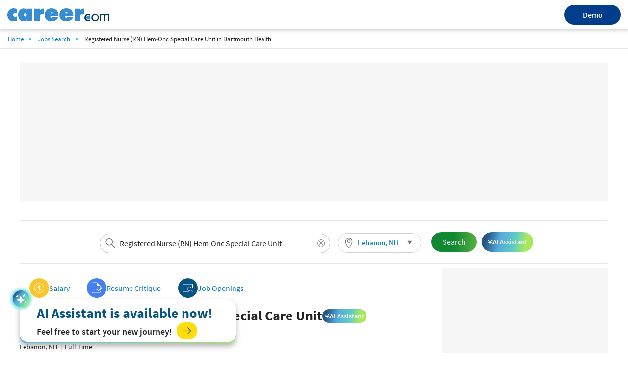

--- FILE ---
content_type: text/html; charset=utf-8
request_url: https://www.career.com/job/dartmouth-health/registered-nurse-rn-hem-onc-special-care-unit/j202306070542131085729
body_size: 25754
content:

<!DOCTYPE html>
<html lang="en">
<head>
    <meta charset="utf-8">
    <meta name="viewport" content="width=device-width,initial-scale=1">
    <title>Registered Nurse (RN) Hem-Onc Special Care Unit Job Opening in Lebanon, NH at Dartmouth Health | Career.com</title>
    <meta name="description" content="Apply for the Job in Registered Nurse (RN) Hem-Onc Special Care Unit at Lebanon, NH. View the job description, responsibilities and qualifications for this position. Research salary, company info, career paths, and top skills for Registered Nurse (RN) Hem-Onc Special Care Unit">
    <meta name="author" content="Site built by: Career.com">
    <meta property="og:locale" content="en_US">
    <meta property="og:type" content="website">
    <meta property="og:title" content="Registered Nurse (RN) Hem-Onc Special Care Unit Job Opening in Lebanon, NH at Dartmouth Health | Career.com">
    <meta property="og:description" content="Apply for the Job in Registered Nurse (RN) Hem-Onc Special Care Unit at Lebanon, NH. View the job description, responsibilities and qualifications for this position. Research salary, company info, career paths, and top skills for Registered Nurse (RN) Hem-Onc Special Care Unit">
    <meta property="og:site_name" content="Career.com">
    <meta name="twitter:card" content="summary_large_image">
    <meta name="twitter:description" content="Apply for the Job in Registered Nurse (RN) Hem-Onc Special Care Unit at Lebanon, NH. View the job description, responsibilities and qualifications for this position. Research salary, company info, career paths, and top skills for Registered Nurse (RN) Hem-Onc Special Care Unit">
    <meta name="twitter:title" content="Registered Nurse (RN) Hem-Onc Special Care Unit Job Opening in Lebanon, NH at Dartmouth Health | Career.com">
    <meta name="twitter:site" content="@career">
    <meta name="twitter:image" content="https://www.salary.com/wp-content/uploads/2018/02/homepage-cover.png">
    <meta name="twitter:creator" content="@career">
    <meta property="og:url" content="https://www.career.com/job/dartmouth-health/registered-nurse-rn-hem-onc-special-care-unit/j202306070542131085729">
    <link href="https://www.career.com/job/dartmouth-health/registered-nurse-rn-hem-onc-special-care-unit/j202306070542131085729" rel="canonical" />
    <link rel="preload" href="/job/Styles/Salary/fonts/SourceSansPro-Bold-subset.woff2" as="font" type="font/woff2" crossorigin>
    <link rel="preload" href="/job/Styles/Salary/fonts/SourceSansPro-Regular-subset.woff2" as="font" type="font/woff2" crossorigin>
    <link rel="preload" href="/job/Styles/Salary/fonts/SourceSansPro-Semibold-subset.woff2" as="font" type="font/woff2" crossorigin>
    <link rel="preload" href="/job/Styles/Salary/fonts/SourceSansPro-Light-subset.woff2" as="font" type="font/woff2" crossorigin>
    <link rel="apple-touch-icon" sizes="180x180" href="/Images/apple-touch-icon.png">
    <link rel="icon" type="image/png" href="/Images/favicon-32x32.png" sizes="32x32">
    <link rel="icon" type="image/png" href="/Images/favicon-16x16.png" sizes="16x16">
    
<link href="/job/Styles/ElementStyles/CSS/Seos_Jbd_JobPosting.min.css?RelNum=1.0.0.18" rel="stylesheet"/>

    
    <script type="text/javascript">var settings = { baseUrl: '/job/', destinationHost: 'https://www.career.com',SalaryComHost:'https://www.salary.com',reCaptchaSiteKey:'6LdoxYAcAAAAAByghG35UKndN3-0p0P9GyfRs7PU',cookieDomain:'career.com'};</script>
    <script src="/job/Styles/Salary/js/sal_cookieconsent.min.js?RelNum=1.0.0.18"></script>
        <script async src="https://pagead2.googlesyndication.com/pagead/js/adsbygoogle.js?client=ca-pub-1437605411581843" crossorigin="anonymous"></script>
        <script type="text/javascript">
            (function (c, l, a, r, i, t, y) {
                c[a] = c[a] || function () { (c[a].q = c[a].q || []).push(arguments) };
                t = l.createElement(r); t.async = 1; t.src = "https://www.clarity.ms/tag/" + i;
                y = l.getElementsByTagName(r)[0]; y.parentNode.insertBefore(t, y);
            })(window, document, "clarity", "script", "sgqhd0qrw6");
        </script>
        <script async src="https://www.googletagmanager.com/gtag/js?id=G-73B399SZFN"></script>
        <script>window.dataLayer = window.dataLayer || []; function gtag() { dataLayer.push(arguments); } gtag('js', new Date()); gtag('config', 'G-73B399SZFN');</script>

</head>
<body>
    <div id="cookie-banner" style="display:none;" data-id="Cookie Banner"> </div>
    <script>
        initCookieBanner("cookie-banner");
    </script>

    

<div class="sa-layout-header-container">
    <header class="sa-layout-header">
        <a class="career-logo" href="https://www.career.com">
            <img src="https://www.career.com/Images/career_logo.svg" width="208" alt="Career.com">
        </a>
        <a class="demo-btn" href="https://www.salary.com/swz-request-demo/action?s=cd_careerseo_header">Demo</a>
    </header>
</div>
<style>
    a.demo-btn {
        width: 114.62px;
        height: 40px;
        line-height: 40px;
        background: #003e8b;
        border-radius: 100px;
        color: #fff;
        border: 0;
        font-weight: 600;
        text-align: center;
    }

        a.demo-btn:active {
            color: white;
        }

    .sa-layout-header-container {
        background: #ffffff;
        box-shadow: 0px 3px 6px rgba(0, 0, 0, 0.16);
    }

    .sa-layout-header {
        align-items: center;
        justify-content: space-between;
        display: flex;
        width: 100%;
        max-width: 1800px;
        margin: 0 auto;
        padding: 10px 15px;
    }

    @media screen and (max-width: 767px) {
        .sa-layout-header {
            justify-content: center;
            position: relative;
        }

        a.demo-btn {
            position: absolute;
            right: 81%;
            width: 66px;
            height: 31px;
            line-height: 31px;
            font-size: 12px;
        }
    }


</style>    <input type="hidden" id="hd_showpopup_pluginform" name="hd_showpopup_pluginform" value="0" />







    <nav class="navbar sa-navbar-secondary" id="bread_scrumb">
        <ul class="sa-list list-inline">
            <li><a href="https://www.career.com" class="sa-navbar-secondary-link active">Home</a></li>
            <li><a href="/job/searchresults" class="sa-navbar-secondary-link active">Jobs Search</a></li>
            <li>Registered Nurse (RN) Hem-Onc Special Care Unit in Dartmouth Health</li>
        </ul>
    </nav>

<!-- Organization-->


    <script type="application/ld+json">
        {
        "@context": "http://schema.org",
        "@type": "Organization",
        "name": "Salary.com",
        "logo": "https://www.career.com/Images/favicon-32x32.png",
        "url": "https://www.salary.com",
        "sameAs": [
        "https://www.facebook.com/mysalary",
        "https://twitter.com/companalystSLRY",
        "https://twitter.com/Salary",
        "https://www.linkedin.com/company/salarydotcom/"
        ],
        "contactPoint": {
        "@type": "ContactPoint",
        "telephone": "+1-617-631-8000",
        "contactType": "Customer Service",
        "email": "support@salary.com",
        "contactOption": "",
        "areaServed": "Canada,United States",
        "availableLanguage": "English"
        },
        "address": {
        "@type": "PostalAddress",
        "addressCountry": "United States",
        "addressLocality": "Waltham",
        "addressRegion": "MA ",
        "postalCode": "02451",
        "streetAddress": "610 Lincoln St. North Suite # 200"
        }}
    </script>





    <input type="hidden" id="hdjobpostingtitle" name="hdjobpostingtitle" value="Registered Nurse (RN) Hem-Onc Special Care Unit" />
    <input type="hidden" id="hdjobpostingid" name="hdjobpostingid" value="j202306070542131085729" />
    <input type="hidden" id="hdjoblocationcity" name="hdjoblocationcity" value="Lebanon" />
    <input type="hidden" id="hdjoblocationstate" name="hdjoblocationstate" value="NH" />
    <input type="hidden" id="hdjoblocationzip" name="hdjoblocationzip" value="03756" />
    <input type="hidden" id="hdjoblocationcountry" name="hdjoblocationcountry" value="US" />
    <input type="hidden" id="hdclientipaddress" name="hdclientipaddress" value="3.17.147.172" />
    <input type="hidden" id="hduserresumefilename" name="hduserresumefilename" value="" />
    <input type="hidden" id="hdserverresumefilename" name="hdserverresumefilename" value="" />
    <script type="application/ld+json">
        {
        "@context": "http://schema.org",
        "@type": "JobPosting",
        "title": "Registered Nurse (RN) Hem-Onc Special Care Unit",
        "url": "https://www.career.com/job/dartmouth-health/registered-nurse-rn-hem-onc-special-care-unit/j202306070542131085729",
        "datePosted": "2024-05-23",
            "employmentType":"FULL_TIME",
        


            "validThrough": "2024-06-01",
                                "hiringOrganization": {
        "@type": "Organization",

        "name": "Dartmouth Health"
        },
        "jobLocation": {
        "@type": "Place",
        "address": {
        "@type": "PostalAddress",
        "addressLocality": "Lebanon",
        "addressRegion": "NH",
            "postalCode": "03756",
        "addressCountry": "US"
        }
        },



            
                "estimatedSalary": {
                "@type": "MonetaryAmount",
                "value": {
                    "@type": "QuantitativeValue",
                "minValue": 76167,
                "maxValue": 92727,
                "unitText": "YEAR"
                },
                "currency": "USD"
                },
            


        "description": "<strong>Overview<br><br></strong><ul><li>This is a Full-time 36 hours a week Day/Night rotating position.<br><br></li></ul><strong> Hem-Onc Special Care Unit <br><br></strong>The Registered Nurse is responsible for utilizing the nursing process to provide evidence-based care and to continuously monitor and evaluate practice to ensure safe passage of patients that is in the best interest of populations served.<br><br>The Hem-Onc Special Care Unit (HSCU) is a 9 bed unit within the Hematology-Oncology Inpatient Unit (1W) where Stem Cell Transplant and CAR T-cell therapy patient are cared for. Nurses on this unit are highly specialized and will also have the opportunity to help out on 1W when needed.<br><br>Level 1 Wing D (L1WD) Hematology Special Care Unit (HSCU) is a 9 bed unit within the 23 bed L1DW Hem/Onc where Stem Cell Transplant and CAR-T-Cell Therapy patients are cared for. Nurses interested in learning and growing in this space may have the opportunity to receive their Stem Cell Transplant and REMs certification training to work on this unit. These highly specialized staff will also have the opportunity to help out on L1WD Hem/Onc Inpatient when needed. L1WD is part of the Dartmouth Cancer Center at D-H, one of only 53 designated Comprehensive Cancer Centers in the USA. Whilst some might consider Oncology to be a sad place to work, most staff find it incredibly rewarding and stay for many years within the specialty.<br><br><strong>Responsibilities<br><br></strong><ul><li> Utilizes the nursing process to assess, diagnose, identify outcomes, plan, implement and evaluate an individualized plan of care. </li><li> Utilizes critical thinking and the nursing process to anticipate and recognize changes in patient status, taking action to modify the plan of care or to elevate to the care team as necessary. </li><li> Practices in accordance with the ANA Code of Ethics to advocate for patients, uphold their autonomy in decision-making, ensure informed consent and assist patients in families in expressing self-determination. </li><li> Actively seeks feedback and acts to improve performance. </li><li> Engages in the governance of practice. </li><li> Manages interpersonal relationships for self and with others. </li><li> Mentors colleagues for the advancement of nursing practice and the profession. </li><li> Assumes authority and accountability for the nursing care of patients while appropriately delegating elements of care to others members of the care delivery team in accordance with laws, regulations and policies and procedures. </li><li> Prioritizes and organizes time to optimize patient outcomes. </li><li> Actively seeks out the most current evidence and standards and applies and translates to daily practice. </li><li> Role models a culture of inquiry, developing new knowledge by contributing to research, quality improvement, and evidence-based practice at the local level. </li><li> Transferor </li><li> Communicates effectively in a variety of formats in all areas of practice. </li><li> Actively partners with others to effect change that produces positive outcomes through the exchange of knowledge. </li><li> Precepts the student nurse, nurse extern, nurse resident, experienced clinical nurse and other members of the healthcare team. </li><li> Performs other duties as required or assigned. <br><br></li></ul><strong>Qualifications<br><br></strong><ul><li> Graduate from an accredited Nursing Program required. </li><li> Bachelor of Science Degree in Nursing (BSN) with 1 year of experience. </li><li> Associate Degree (ADN) prepared nurses with 2 years\u0027 experience. <br><br></li></ul><strong>Required Licensure/Certifications<br><br></strong><ul><li> Licensed Registered Nurse in New Hampshire required. - Basic Life Support (BLS) Certificate required upon hire and as applicable, higher level per unit certification requirements as stated on the grid attached to the AHA and Life Support Policy.</li></ul>"
        }

    </script>



<div class="sa-layout-container padding-top0">

    

		<ins class="adsbygoogle ads-content d"
			 style="display:block; text-align:center;"
			 data-ad-client="ca-pub-1437605411581843"
			 data-ad-slot="4851103788" data-ad-format="fluid" data-ad-layout="in-article" ></ins>
		<script>(adsbygoogle = window.adsbygoogle || []).push({});</script>

    



    <div class="sa-layout sa-layout-jobposting" id="sal-navbar-search">
            <div class="sa-layout-section sal-headerjoblocation">
                

    <div class="sa-seohed-hed flex-sa-seohed-hed">
        <form id="form_globalheadersearch" name="form_globalheadersearch" method="get" class="navbar-form margin10 padding0" target="_self" style="width:40%;">
            <div class="form-group sa-searchinput" style="width: 100%">
                <input type="search" class="globalheader-job-typeahead-hint" style="padding:0 40px;" readonly="">
                <input id="txt_typeahead_globalsearchjob" type="search" class="globalheader-job-typeahead-input tt-input" style="padding:0 34px 0 40px" placeholder="Enter Company/Job title keyword" autocomplete="off" value="Registered Nurse (RN) Hem-Onc Special Care Unit">
                <span class="icon-search text-size24"></span>
                <img class="globalheader-job-typeahead-spinner" src="/job/Images/spinner-typeahead.gif" style="margin-top:-.35em;">
                <span class="icon-remove  cursor-pointer text-size16" onclick="emptyTypeaheadInputText(this)"></span>
                <div class="globalheader-job-typeahead-menu"></div>
            </div>
        </form>
        <div class="sal-btn-location" style="">
            <div class="sa-seomenu">
                <a class="sa-seomenu-btn collapsed sal-seomenu-a sa-btn-outline padding-top5 padding-right10 padding-bottom5 padding-left10" id="global-sa-seomenu-btn" role="button" data-toggle="collapse" href="#seo-menu-change-location-head" aria-expanded="true" aria-controls="seo-menu-change-location" style="height:40px;border-radius:20px;border: 1px solid #d1d1d1;">
                    <span style="width:100%;display:flex;align-items:center;">
                        
                        <span class="margin-right5" style="width:20px;height:20px;background:url(/job/Images/sal-location.svg) no-repeat 2px center;background-size:20px 20px;"></span>
                        <span class="text-size15 sal-seomenu-a-location padding-right10" id="global-sal-seomenu-a-location" style="vertical-align:middle;" data-loc="Lebanon, NH">Lebanon, NH</span>
                    </span>
                    <span class="icon-triangle-down sa-seomenu-arrow sal-seomenu-a-arrow"></span>
                    
                </a>
                <div class="sa-seomenu-collapse collapse margin-top5 border-none" id="seo-menu-change-location-head" aria-expanded="true" style="background-color:transparent;box-shadow:none;width:280px;">
                    <div class="sal-location-arrow"></div>
                    <nav class="navbar margin-bottom0 margin-top10" style="background-color:white;box-shadow:0px 0px 5px #cccccc">
                        <form class="navbar-form" id="form_globalheader_changelocation" style="margin-right:0px;">
                            <div class="form-group sa-searchinput">
                                <input type="search" class="globalheader-changelocation-typeahead-hint" tabindex="-2" readonly="">
                                <input type="search" id="txt_typeahead_globalsearchlocation" class="globalheader-changelocation-typeahead-input tt-input" placeholder="Search Location" autocomplete="off">
                                <span class="icon-search"></span>
                                <img class="globalheader-changelocation-typeahead-spinner" src="/job/Images/spinner-typeahead.gif">
                                <span class="icon-remove collapse cursor-pointer" onclick="emptyTypeaheadInputText(this)"></span>
                                <div class="globalheader-changelocation-typeahead-menu"></div>
                            </div>
                            <div id="sal-citys-list" class="padding-top10" style="margin-left:5%;margin-right:5%;">
                                <span class="text-size15 padding-top10">Popular Locations</span>
                                <ul class="padding-left0 list-style-none">
                                        <li class="padding-top5 font-semibold padding-bottom5 padding-right5">
                                            <span class="color-link cursor-pointer" onclick="setGlobalLocation('Washington, DC')">Washington, DC</span>
                                        </li>
                                        <li class="padding-top5 font-semibold padding-bottom5 padding-right5">
                                            <span class="color-link cursor-pointer" onclick="setGlobalLocation('Chicago, IL')">Chicago, IL</span>
                                        </li>
                                        <li class="padding-top5 font-semibold padding-bottom5 padding-right5">
                                            <span class="color-link cursor-pointer" onclick="setGlobalLocation('New York, NY')">New York, NY</span>
                                        </li>
                                        <li class="padding-top5 font-semibold padding-bottom5 padding-right5">
                                            <span class="color-link cursor-pointer" onclick="setGlobalLocation('San Francisco, CA')">San Francisco, CA</span>
                                        </li>
                                        <li class="padding-top5 font-semibold padding-bottom5 padding-right5">
                                            <span class="color-link cursor-pointer" onclick="setGlobalLocation('Dallas, TX')">Dallas, TX</span>
                                        </li>
                                </ul>
                            </div>
                        </form>
                    </nav>
                </div>
            </div>
        </div>
        <button id="globalheader-search-btn" class="btn btn-cta btn-lg sa-btn-personalize margin10" onclick="searchJob()" style="align-self:center; padding-right:23px;">Search</button>
        <button class="ai-assistant-btn"><span class="icon-sparkle-white"></span> <span>AI Assistant</span></button>

    </div>

            </div>
    </div>


    <div class="sa-layout sa-layout-jobposting" id="sal-job-posting-content">
        <div class="sa-layout-2a-a">
            
	<input type="hidden" id="hdUrl" name="hdUrl" value="http://www.career.com/job/dartmouth-health/registered-nurse-rn-hem-onc-special-care-unit/j202306070542131085729" />
	<input type="hidden" id="hdIsMobile" value="0" />
	<input type="hidden" id="hd_statecode" name="hd_statecode" value="NH" />
	<input type="hidden" id="hd_cityname" name="hd_cityname" value="Lebanon" />
	<input type="hidden" id="hd_location" name="hd_location" value="Lebanon, NH" />
	<input type="hidden" id="hd_caleadsource" value="cd_salaryseo_jobs_click_pricinginquiry" />
	<input type="hidden" id="hd_iqleadsource" value="cd_salaryseo_jobs_click_iq_inquiry" />
	<input type="hidden" id="hd_jobtitle" name="hd_jobtitle" value="Registered Nurse (RN) Hem-Onc Special Care Unit" />
		<span class="sal-xxl-prev cursor-pointer" id="sal-xxl-prev" style="visibility:hidden" onclick="location.href='https://www.career.com/job/northshore-home-health-care/registered-nurse-progressive-care-unit/j202511282201068637487'"></span>
		<span class="sal-xxl-next cursor-pointer" id="sal-xxl-next" style="visibility:hidden" onclick="location.href='https://www.career.com/job/lakes-region-visiting-nurse-association/home-care-registered-nurse-part-time/j202406292348558201715'"></span>
		<div class="sa-layout-section border-none padding-left0 padding-bottom0 padding-top0 sal-nav-div">
			

	<div class="sal-tab-div">
		<a class="sal-tab-item column-gap-5" href="https://www.salary.com/research/salary/benchmark/staff-nurse-rnii-salary">
			<span class="sal-tab-item-icon salary"></span>
			<span class="margin-right5">Salary</span>
		</a>


		
			
			<a class="sal-tab-item column-gap-5" href="https://www.topresume.com/resume-review?pt=Bhzaf2Q6WGXl5&utm_medium=referral&utm_source=Salary.com" rel="nofollow" target="_blank">
				<span class="sal-tab-item-icon checker"></span>
				<span class="margin-right5">Resume Critique</span>
			</a>

		


		<a class="sal-tab-item column-gap-5" href="https://www.career.com/job/searchresults?jobtitle=Registered+Nurse+(RN)+Hem-Onc+Special+Care+Unit&amp;location=Lebanon%2c+NH">
			<span class="sal-tab-item-icon jobopening"></span>
			<span class="margin-right5">Job Openings</span>
		</a>

	</div>

		</div>
		<input type="hidden" id="hd_exp" value="1" />
		<div class="sa-layout sa-layout-jobposting" id="sal-card-header">
			
    <div class="sa-layout-section-hed col-lg-12">
        <div class="sal-title-container">
            <h1 id="sal-job-posting-title">Registered Nurse (RN) Hem-Onc Special Care Unit</h1>
            <button class="ai-assistant-btn-slim"><span class="icon-sparkle-white"></span> <span>AI Assistant</span></button>
        </div>
        <div class="sal-flex-div flex-wrap">
            <div class="sal-job-profile-item">
                <div class="company-wrapper">
                    <a href="/job/searchresults?jobtitle=Dartmouth+Health&amp;location=Lebanon%2c+NH" id="sal-company-name">Dartmouth Health</a>
                        <span class="vl"></span>
                    <div class="company-job-salary-view">
                        <button class="btn btn-viewcompanyjob" id="btn-view-company-jobs">
                            <span>Job Openings at Dartmouth Health</span><span class="icon-arrow-right text-size15 margin-left5 margin-right0"></span>
                        </button>

                        <button data-query="jobtitle=Registered%20Nurse%20%28RN%29%20Hem-Onc%20Special%20Care%20Unit&location=Lebanon, NH" class="sal-btn-view-similar-jobs btn"><span>Similar Jobs</span><span class="icon-arrow-right text-size15 margin-left5 margin-right0"></span></button>
                    </div>
                </div>
                <div>
                    <span id="sal-hired-organization-address">Lebanon, NH</span>
                    <span class="vl"></span><span class="margin-left5" id="sal-job-type">Full Time</span>
                </div>
                <div class="margin-bottom5">
                    <span class="margin-right20">POSTED ON <span id="sal-post-date">5/23/2024</span></span>
                    <span>CLOSED ON <span id="sal-closed-date">6/1/2024</span></span>
                </div>

            </div>

        </div>
    </div>

		</div>
	<div id="sal-description" class="row clear-both">



    <input id="sal-description-desktop-height" name="sal-description-desktop-height" type="hidden" value="1" />
    <article id="sal-job-posting" class="description row">

        <div class="col-sm-12">
			<h2 class="margin-top10">
				What are the responsibilities and job description for the <strong>Registered Nurse (RN) Hem-Onc Special Care Unit</strong> position at <b>Dartmouth Health</b>?
			</h2>
            <div class="sal-flex-div">
                <div style="display:grid">
                    <div id="sal-job-description" style="line-height:1.5;max-height:300px;overflow:hidden;position:relative">

                        <strong>Overview<br><br></strong><ul><li>This is a Full-time 36 hours a week Day/Night rotating position.<br><br></li></ul><strong> Hem-Onc Special Care Unit <br><br></strong>The Registered Nurse is responsible for utilizing the nursing process to provide evidence-based care and to continuously monitor and evaluate practice to ensure safe passage of patients that is in the best interest of populations served.<br><br>The Hem-Onc Special Care Unit (HSCU) is a 9 bed unit within the Hematology-Oncology Inpatient Unit (1W) where Stem Cell Transplant and CAR T-cell therapy patient are cared for. Nurses on this unit are highly specialized and will also have the opportunity to help out on 1W when needed.<br><br>Level 1 Wing D (L1WD) Hematology Special Care Unit (HSCU) is a 9 bed unit within the 23 bed L1DW Hem/Onc where Stem Cell Transplant and CAR-T-Cell Therapy patients are cared for. Nurses interested in learning and growing in this space may have the opportunity to receive their Stem Cell Transplant and REMs certification training to work on this unit. These highly specialized staff will also have the opportunity to help out on L1WD Hem/Onc Inpatient when needed. L1WD is part of the Dartmouth Cancer Center at D-H, one of only 53 designated Comprehensive Cancer Centers in the USA. Whilst some might consider Oncology to be a sad place to work, most staff find it incredibly rewarding and stay for many years within the specialty.<br><br><strong>Responsibilities<br><br></strong><ul><li> Utilizes the nursing process to assess, diagnose, identify outcomes, plan, implement and evaluate an individualized plan of care. </li><li> Utilizes critical thinking and the nursing process to anticipate and recognize changes in patient status, taking action to modify the plan of care or to elevate to the care team as necessary. </li><li> Practices in accordance with the ANA Code of Ethics to advocate for patients, uphold their autonomy in decision-making, ensure informed consent and assist patients in families in expressing self-determination. </li><li> Actively seeks feedback and acts to improve performance. </li><li> Engages in the governance of practice. </li><li> Manages interpersonal relationships for self and with others. </li><li> Mentors colleagues for the advancement of nursing practice and the profession. </li><li> Assumes authority and accountability for the nursing care of patients while appropriately delegating elements of care to others members of the care delivery team in accordance with laws, regulations and policies and procedures. </li><li> Prioritizes and organizes time to optimize patient outcomes. </li><li> Actively seeks out the most current evidence and standards and applies and translates to daily practice. </li><li> Role models a culture of inquiry, developing new knowledge by contributing to research, quality improvement, and evidence-based practice at the local level. </li><li> Transferor </li><li> Communicates effectively in a variety of formats in all areas of practice. </li><li> Actively partners with others to effect change that produces positive outcomes through the exchange of knowledge. </li><li> Precepts the student nurse, nurse extern, nurse resident, experienced clinical nurse and other members of the healthcare team. </li><li> Performs other duties as required or assigned. <br><br></li></ul><strong>Qualifications<br><br></strong><ul><li> Graduate from an accredited Nursing Program required. </li><li> Bachelor of Science Degree in Nursing (BSN) with 1 year of experience. </li><li> Associate Degree (ADN) prepared nurses with 2 years' experience. <br><br></li></ul><strong>Required Licensure/Certifications<br><br></strong><ul><li> Licensed Registered Nurse in New Hampshire required. - Basic Life Support (BLS) Certificate required upon hire and as applicable, higher level per unit certification requirements as stated on the grid attached to the AHA and Life Support Policy.</li></ul>




                    </div>
                    <div class="text-center margin-top10 btn-view-more-container">
                        <button id="sal-view-more-btn" data-view="more" class="sal-btn-view-more text-size14 font-semibold">View More</button>
                    </div>
                </div>
                    <div class="sal-job-card-wrapper">
                            <div class="sal-job-card" onclick="javascript: gotoPage('/job/lakes-region-visiting-nurse-association/home-care-registered-nurse-part-time/j202406300014486731399')">
                                <div class="sal-job-card-title">Home Care-Registered Nurse (Part-time)</div>
                                <div class="sal-flex-div flex-wrap margin-top5 sal-column-gap4">
                                    <div class="sal-job-card-company">LAKES REGION VISITING NURSE ASSOCIATION - </div>
                                    <div class="sal-job-card-location text-size14">Meredith, NH</div>
                                </div>
                                <div class="sal-job-card-button">
                                    <a href="/job/lakes-region-visiting-nurse-association/home-care-registered-nurse-part-time/j202406300014486731399" class="btn btn-default">
                                        View Job Details
                                    </a>
                                </div>
                            </div>
                            <div class="sal-job-card" onclick="javascript: gotoPage('/job/lakes-region-visiting-nurse-association/home-care-registered-nurse-bristol-nh/j202505170500514966132')">
                                <div class="sal-job-card-title">Home Care Registered Nurse- Bristol, NH</div>
                                <div class="sal-flex-div flex-wrap margin-top5 sal-column-gap4">
                                    <div class="sal-job-card-company">LAKES REGION VISITING NURSE ASSOCIATION - </div>
                                    <div class="sal-job-card-location text-size14">Bristol, NH</div>
                                </div>
                                <div class="sal-job-card-button">
                                    <a href="/job/lakes-region-visiting-nurse-association/home-care-registered-nurse-bristol-nh/j202505170500514966132" class="btn btn-default">
                                        View Job Details
                                    </a>
                                </div>
                            </div>
                            <div class="sal-job-card" onclick="javascript: gotoPage('/job/health-evolution/registered-nurse-progressive-care-unit/j202511282201067026979')">
                                <div class="sal-job-card-title">Registered Nurse - Progressive Care Unit</div>
                                <div class="sal-flex-div flex-wrap margin-top5 sal-column-gap4">
                                    <div class="sal-job-card-company">Health Evolution - </div>
                                    <div class="sal-job-card-location text-size14">Springfield, VT</div>
                                </div>
                                <div class="sal-job-card-button">
                                    <a href="/job/health-evolution/registered-nurse-progressive-care-unit/j202511282201067026979" class="btn btn-default">
                                        View Job Details
                                    </a>
                                </div>
                            </div>
                    </div>

            </div>

            <p class="margin-top20 display-flex" style="column-gap:3px">
                <input id="cbk-apply-this-job" class="flex-shrink-0 margin-top0" style="height:18px;width:18px;" name="cbk-apply-this-job" type="checkbox" value="" checked />
                <label class="text-size15 font-bold text-transform-none text-black margin-bottom0" for="cbk-apply-this-job">Apply for this job</label>
            </p>

            <p class="margin-top20 display-flex" style="column-gap: 3px">
                <input id="cbk-receive-alerts-job" class="flex-shrink-0 margin-top0" style="height:18px;width:18px;" name="cbk-receive-alerts-job" type="checkbox" value="" checked />
                <label class="text-size15 font-bold text-transform-none text-black margin-bottom0" for="cbk-receive-alerts-job">Receive alerts for other <strong>Registered Nurse (RN) Hem-Onc Special Care Unit</strong> job openings</label>
            </p>

            <p class="margin-top20">
                <button class="btn btn-default text-blue text-size15 font-semibold btnReportJob" onclick="getJobRemovalRequest(this)">Report this Job</button>
            </p>

        </div>
    </article>

		

    <div class="sal-container-bluegreengradient margin-top20"></div>
    <div id="sal-estimation-salary" class="row margin-top10">
            <div class="col-md-6 padding-top12">
                <span class="text-size18">Salary.com Estimation for <strong>Registered Nurse (RN) Hem-Onc Special Care Unit</strong> in <strong>Lebanon, NH</strong></span>
            </div>
            <div class="col-md-6 padding-right0 text-right">
                <span id="sal-estimated-salary" data-salary="84447" class="font-semibold text-size36 text-blue">$76,167 to $92,727</span>
            </div>
    </div>

	</div>


    <div class="margin-top10 margin-bottom10 display-flex flex-space-between row-gap-10 column-gap-20 sal-promote-cp">
        <div class="sal-promote-cp-left padding20 flex-grow-1 display-flex flex-direction-column row-gap-10">
            <label class="sal-promote-cp-title font-semibold text-size14">For Employer</label>
            <div>
                <span>If your compensation planning software is too rigid to deploy winning incentive strategies, it’s time to find an adaptable solution.</span>
                <a href="https://www.salary.com/business/compensation-software/compensation-planning/?s=jb" class="btn btn-cta text-size15 font-semibold flt-right padding-right10 margin-top10">
                    Compensation Planning
                    <span class="icon-arrow-right text-white text-size15 margin-left10"></span>
                </a>
            </div>
        </div>
        <div class="sal-promote-cp-blue padding20 flex-grow-1 display-flex flex-direction-column row-gap-10">
            <label class="sal-promote-cp-title font-semibold text-size14 text-blue">Looking for Accurate Salary Data?</label>
            <div>
                <span>Enhance your organization's compensation strategy with salary data sets that HR and team managers can use to pay your staff right.</span>
                <a href="https://www.salary.com/business/surveys/compdata-us-surveys/?s=jb" class="btn btn-primary text-size15 font-semibold flt-right padding-right10 margin-top10">
                    Surveys & Data Sets
                    <span class="icon-arrow-right text-white text-size15 margin-left10"></span>
                </a>
            </div>
        </div>
    </div>
	<!-- Career Path-->
	<article id="sal-career-path" class="row">



<div class="col-lg-12 careerpath">                    <h2>What is the career path for a Registered Nurse (RN) Hem-Onc Special Care Unit?</h2>
					<div class="margin-top10"> Sign up to receive alerts about other jobs on the Registered Nurse (RN) Hem-Onc Special Care Unit career path by checking the boxes next to the positions that interest you.</div>
                <div class="career-path" style="height:380px !important">
                    <svg style="width: 100%; height: 100%;">
                        <defs>
                            <marker id="arrow" markerWidth="10" markerHeight="10" refx="0" refy="3" orient="auto" markerUnits="strokeWidth">
                                <path d="M0,0 L0,6 L9,3 z" fill="#767676" />
                            </marker>
                        </defs>
                            <line x1="315" y1="182" x2="370" y2="32" class="line-stroke" marker-end="url(#arrow)" />
                            <line x1="315" y1="182" x2="370" y2="132" class="line-stroke" marker-end="url(#arrow)" />
                            <line x1="315" y1="182" x2="370" y2="232" class="line-stroke" marker-end="url(#arrow)" />
                            <line x1="315" y1="182" x2="370" y2="332" class="line-stroke" marker-end="url(#arrow)" />

                        <!-- Div level 1-->
                        <div class="career-path-div flex-div" style="position: absolute; top: 155px; left: 15px;">
                            <span class="career-icon level1 flex-shrink-0"></span>
                            <div class="cbx-job-alerts">
                                    <input id="cbx-HC07000001" type="checkbox" style="height:18px;width:18px;" name="cbx-job-alerts" data-jobtitle="Staff Nurse - RN II" value="" />
                            </div>
                            <div class="cursor-pointer">
                                <div class="flex-div flex-space-between align-items-center">
                                    <label class="flex-title text-transform-none text-black text-size18 font-bold cursor-pointer margin-bottom0" for="cbx-HC07000001">Staff Nurse - RN II</label>
                                    <span class="icon-info flex-shrink-0" data-jobtitle="Staff Nurse - RN II" data-jobcode="HC07000001" data-isload="0" data-jobdesc="" onclick="showJobDescModal(this);"></span>
                                </div>
                                <div class="margin-bottom0 flex-income-estimation">
                                    <div>Income Estimation:&nbsp;</div>
                                    <div> $77,596 - $95,368</div>
                                </div>
                            </div>
                        </div>

                        <!-- Div level 2-->
                            <div class="flex-div career-path-div" style="top: 5px;left: 370px;">
                                <span class="career-icon level2 flex-shrink-0"></span>
                                <div class="cbx-job-alerts">
                                    <input id="cbx-HC07000157" type="checkbox" style="height:18px;width:18px;" name="cbx-job-alerts" data-jobtitle="Head Nurse - CCU" value="" />
                                </div>
                                <div class="cursor-pointer">
                                    <div class="flex-div flex-space-between align-items-center">
                                        <label class="flex-title text-transform-none text-black text-size18 font-bold cursor-pointer margin-bottom0" for="cbx-HC07000157">
                                            Head Nurse - CCU
                                        </label>
                                        <span class="icon-info flex-shrink-0" data-jobtitle="Head Nurse - CCU" data-jobcode="HC07000157" data-isload="0" data-jobdesc="" onclick="showJobDescModal(this);">
                                        </span>
                                    </div>
                                    <div class="margin-bottom0 flex-income-estimation">
                                        <div>Income Estimation:&nbsp;</div>
                                        <div> $103,451 - $147,195</div>
                                    </div>
                                </div>
                            </div>
                            <div class="flex-div career-path-div" style="top: 105px;left: 370px;">
                                <span class="career-icon level2 flex-shrink-0"></span>
                                <div class="cbx-job-alerts">
                                    <input id="cbx-HC07000497" type="checkbox" style="height:18px;width:18px;" name="cbx-job-alerts" data-jobtitle="Maternity Services Director" value="" />
                                </div>
                                <div class="cursor-pointer">
                                    <div class="flex-div flex-space-between align-items-center">
                                        <label class="flex-title text-transform-none text-black text-size18 font-bold cursor-pointer margin-bottom0" for="cbx-HC07000497">
                                            Maternity Services Director
                                        </label>
                                        <span class="icon-info flex-shrink-0" data-jobtitle="Maternity Services Director" data-jobcode="HC07000497" data-isload="0" data-jobdesc="" onclick="showJobDescModal(this);">
                                        </span>
                                    </div>
                                    <div class="margin-bottom0 flex-income-estimation">
                                        <div>Income Estimation:&nbsp;</div>
                                        <div> $140,279 - $184,407</div>
                                    </div>
                                </div>
                            </div>
                            <div class="flex-div career-path-div" style="top: 205px;left: 370px;">
                                <span class="career-icon level2 flex-shrink-0"></span>
                                <div class="cbx-job-alerts">
                                    <input id="cbx-HC07000158" type="checkbox" style="height:18px;width:18px;" name="cbx-job-alerts" data-jobtitle="Head Nurse - Emergency Room" value="" />
                                </div>
                                <div class="cursor-pointer">
                                    <div class="flex-div flex-space-between align-items-center">
                                        <label class="flex-title text-transform-none text-black text-size18 font-bold cursor-pointer margin-bottom0" for="cbx-HC07000158">
                                            Head Nurse - Emergency Room
                                        </label>
                                        <span class="icon-info flex-shrink-0" data-jobtitle="Head Nurse - Emergency Room" data-jobcode="HC07000158" data-isload="0" data-jobdesc="" onclick="showJobDescModal(this);">
                                        </span>
                                    </div>
                                    <div class="margin-bottom0 flex-income-estimation">
                                        <div>Income Estimation:&nbsp;</div>
                                        <div> $95,686 - $120,121</div>
                                    </div>
                                </div>
                            </div>
                            <div class="flex-div career-path-div" style="top: 305px;left: 370px;">
                                <span class="career-icon level2 flex-shrink-0"></span>
                                <div class="cbx-job-alerts">
                                    <input id="cbx-HC07000308" type="checkbox" style="height:18px;width:18px;" name="cbx-job-alerts" data-jobtitle="Head Nurse - Intensive Care Unit" value="" />
                                </div>
                                <div class="cursor-pointer">
                                    <div class="flex-div flex-space-between align-items-center">
                                        <label class="flex-title text-transform-none text-black text-size18 font-bold cursor-pointer margin-bottom0" for="cbx-HC07000308">
                                            Head Nurse - Intensive Care Unit
                                        </label>
                                        <span class="icon-info flex-shrink-0" data-jobtitle="Head Nurse - Intensive Care Unit" data-jobcode="HC07000308" data-isload="0" data-jobdesc="" onclick="showJobDescModal(this);">
                                        </span>
                                    </div>
                                    <div class="margin-bottom0 flex-income-estimation">
                                        <div>Income Estimation:&nbsp;</div>
                                        <div> $116,256 - $149,125</div>
                                    </div>
                                </div>
                            </div>

                    </svg>
                </div>
                <div class="career-path" style="height:380px !important">
                    <svg style="width: 100%; height: 100%;">
                        <defs>
                            <marker id="arrow" markerWidth="10" markerHeight="10" refx="0" refy="3" orient="auto" markerUnits="strokeWidth">
                                <path d="M0,0 L0,6 L9,3 z" fill="#767676" />
                            </marker>
                        </defs>
                            <line x1="315" y1="182" x2="370" y2="32" class="line-stroke" marker-end="url(#arrow)" />
                            <line x1="315" y1="182" x2="370" y2="132" class="line-stroke" marker-end="url(#arrow)" />
                            <line x1="315" y1="182" x2="370" y2="232" class="line-stroke" marker-end="url(#arrow)" />
                            <line x1="315" y1="182" x2="370" y2="332" class="line-stroke" marker-end="url(#arrow)" />

                        <!-- Div level 1-->
                        <div class="career-path-div flex-div" style="position: absolute; top: 155px; left: 15px;">
                            <span class="career-icon level1 flex-shrink-0"></span>
                            <div class="cbx-job-alerts">
                                    <input id="cbx-HC07000274" type="checkbox" style="height:18px;width:18px;" name="cbx-job-alerts" data-jobtitle="Staff Nurse - RN - Intensive Care Unit" value="" />
                            </div>
                            <div class="cursor-pointer">
                                <div class="flex-div flex-space-between align-items-center">
                                    <label class="flex-title text-transform-none text-black text-size18 font-bold cursor-pointer margin-bottom0" for="cbx-HC07000274">Staff Nurse - RN - Intensive Care Unit</label>
                                    <span class="icon-info flex-shrink-0" data-jobtitle="Staff Nurse - RN - Intensive Care Unit" data-jobcode="HC07000274" data-isload="0" data-jobdesc="" onclick="showJobDescModal(this);"></span>
                                </div>
                                <div class="margin-bottom0 flex-income-estimation">
                                    <div>Income Estimation:&nbsp;</div>
                                    <div> $78,070 - $94,140</div>
                                </div>
                            </div>
                        </div>

                        <!-- Div level 2-->
                            <div class="flex-div career-path-div" style="top: 5px;left: 370px;">
                                <span class="career-icon level2 flex-shrink-0"></span>
                                <div class="cbx-job-alerts">
                                    <input id="cbx-HC07000157" type="checkbox" style="height:18px;width:18px;" name="cbx-job-alerts" data-jobtitle="Head Nurse - CCU" value="" />
                                </div>
                                <div class="cursor-pointer">
                                    <div class="flex-div flex-space-between align-items-center">
                                        <label class="flex-title text-transform-none text-black text-size18 font-bold cursor-pointer margin-bottom0" for="cbx-HC07000157">
                                            Head Nurse - CCU
                                        </label>
                                        <span class="icon-info flex-shrink-0" data-jobtitle="Head Nurse - CCU" data-jobcode="HC07000157" data-isload="0" data-jobdesc="" onclick="showJobDescModal(this);">
                                        </span>
                                    </div>
                                    <div class="margin-bottom0 flex-income-estimation">
                                        <div>Income Estimation:&nbsp;</div>
                                        <div> $103,451 - $147,195</div>
                                    </div>
                                </div>
                            </div>
                            <div class="flex-div career-path-div" style="top: 105px;left: 370px;">
                                <span class="career-icon level2 flex-shrink-0"></span>
                                <div class="cbx-job-alerts">
                                    <input id="cbx-HC07000497" type="checkbox" style="height:18px;width:18px;" name="cbx-job-alerts" data-jobtitle="Maternity Services Director" value="" />
                                </div>
                                <div class="cursor-pointer">
                                    <div class="flex-div flex-space-between align-items-center">
                                        <label class="flex-title text-transform-none text-black text-size18 font-bold cursor-pointer margin-bottom0" for="cbx-HC07000497">
                                            Maternity Services Director
                                        </label>
                                        <span class="icon-info flex-shrink-0" data-jobtitle="Maternity Services Director" data-jobcode="HC07000497" data-isload="0" data-jobdesc="" onclick="showJobDescModal(this);">
                                        </span>
                                    </div>
                                    <div class="margin-bottom0 flex-income-estimation">
                                        <div>Income Estimation:&nbsp;</div>
                                        <div> $140,279 - $184,407</div>
                                    </div>
                                </div>
                            </div>
                            <div class="flex-div career-path-div" style="top: 205px;left: 370px;">
                                <span class="career-icon level2 flex-shrink-0"></span>
                                <div class="cbx-job-alerts">
                                    <input id="cbx-HC07000158" type="checkbox" style="height:18px;width:18px;" name="cbx-job-alerts" data-jobtitle="Head Nurse - Emergency Room" value="" />
                                </div>
                                <div class="cursor-pointer">
                                    <div class="flex-div flex-space-between align-items-center">
                                        <label class="flex-title text-transform-none text-black text-size18 font-bold cursor-pointer margin-bottom0" for="cbx-HC07000158">
                                            Head Nurse - Emergency Room
                                        </label>
                                        <span class="icon-info flex-shrink-0" data-jobtitle="Head Nurse - Emergency Room" data-jobcode="HC07000158" data-isload="0" data-jobdesc="" onclick="showJobDescModal(this);">
                                        </span>
                                    </div>
                                    <div class="margin-bottom0 flex-income-estimation">
                                        <div>Income Estimation:&nbsp;</div>
                                        <div> $95,686 - $120,121</div>
                                    </div>
                                </div>
                            </div>
                            <div class="flex-div career-path-div" style="top: 305px;left: 370px;">
                                <span class="career-icon level2 flex-shrink-0"></span>
                                <div class="cbx-job-alerts">
                                    <input id="cbx-HC07000308" type="checkbox" style="height:18px;width:18px;" name="cbx-job-alerts" data-jobtitle="Head Nurse - Intensive Care Unit" value="" />
                                </div>
                                <div class="cursor-pointer">
                                    <div class="flex-div flex-space-between align-items-center">
                                        <label class="flex-title text-transform-none text-black text-size18 font-bold cursor-pointer margin-bottom0" for="cbx-HC07000308">
                                            Head Nurse - Intensive Care Unit
                                        </label>
                                        <span class="icon-info flex-shrink-0" data-jobtitle="Head Nurse - Intensive Care Unit" data-jobcode="HC07000308" data-isload="0" data-jobdesc="" onclick="showJobDescModal(this);">
                                        </span>
                                    </div>
                                    <div class="margin-bottom0 flex-income-estimation">
                                        <div>Income Estimation:&nbsp;</div>
                                        <div> $116,256 - $149,125</div>
                                    </div>
                                </div>
                            </div>

                    </svg>
                </div>
</div>	</article>


    <div class="modal sa-modal-edit" tabindex="-1" role="dialog" id="sal-job-desc-modal">
        <div class="modal-dialog" role="document">
            <div class="modal-content">
                <div class="modal-header bg-white border-none padding-bottom0">
                    <button type="button" class="close" data-dismiss="modal" aria-label="Close" onclick="javascript: hideJobDescModal(this);"><span aria-hidden="true">&times;</span></button>
                </div>
                <div class="modal-body text-size14 padding-top5" id="sal-job-desc-content">
                    <h3 class="margin-top0"><b></b></h3>
                    <div></div>
                </div>
            </div>
        </div>
    </div>



	<!-- Top Skills-->
	<div id="sal-top-skills" class="row margin-top10">
		


        <div class="col-lg-12 topskills">
            <h2 class="margin-top10">Sign up to receive alerts about other jobs with skills like those required for the <strong>Registered Nurse (RN) Hem-Onc Special Care Unit</strong>.</h2>
            <p>Click the checkbox next to the jobs that you are interested in.</p>
            <ul>
                    <li class="col-lg-12 content-border topskills-li-a">
                        <p class="font-semibold" data-skillcode="SF00000062">Antibiotic Therapy (ABT) Skill</p>
                        <ul class="display-flex flex-direction-column">
                                    <li class="topskills-li-b">
                                        <div class="display-flex" style="column-gap: 3px">
                                            <input type="checkbox" class="flex-shrink-0 margin-top0" style="height:18px;width:18px;" id="sk-SF00000062-HC07000346" name="cbk-skilljob-alerts" data-jobtitle="Staff Nurse - RN - Surgical First Assistant" />
                                            <label class="font-semibold text-size16 text-transform-none cursor-pointer color-link margin-bottom0" for="sk-SF00000062-HC07000346">Staff Nurse - RN - Surgical First Assistant</label>
                                            <span class="icon-info cursor-pointer flex-shrink-0" data-jobtitle="Staff Nurse - RN - Surgical First Assistant" data-jobcode="HC07000346" data-isload="0" data-jobdesc="" onclick="showJobDescModal(this);"></span>
                                        </div>
                                        <div class="margin-top5">Income Estimation: $100,218 - $122,841</div>
                                    </li>
                        </ul>
                    </li>
                    <li class="col-lg-12 content-border topskills-li-a">
                        <p class="font-semibold" data-skillcode="SF00000127">Bilingual Skill</p>
                        <ul class="display-flex flex-direction-column">
                                    <li class="topskills-li-b">
                                        <div class="display-flex" style="column-gap: 3px">
                                            <input type="checkbox" class="flex-shrink-0 margin-top0" style="height:18px;width:18px;" id="sk-SF00000127-HC07000346" name="cbk-skilljob-alerts" data-jobtitle="Staff Nurse - RN - Surgical First Assistant" />
                                            <label class="font-semibold text-size16 text-transform-none cursor-pointer color-link margin-bottom0" for="sk-SF00000127-HC07000346">Staff Nurse - RN - Surgical First Assistant</label>
                                            <span class="icon-info cursor-pointer flex-shrink-0" data-jobtitle="Staff Nurse - RN - Surgical First Assistant" data-jobcode="HC07000346" data-isload="0" data-jobdesc="" onclick="showJobDescModal(this);"></span>
                                        </div>
                                        <div class="margin-top5">Income Estimation: $100,218 - $122,841</div>
                                    </li>
                                    <li class="topskills-li-b">
                                        <div class="display-flex" style="column-gap: 3px">
                                            <input type="checkbox" class="flex-shrink-0 margin-top0" style="height:18px;width:18px;" id="sk-SF00000127-SC16000244" name="cbk-skilljob-alerts" data-jobtitle="Plant Superintendent" />
                                            <label class="font-semibold text-size16 text-transform-none cursor-pointer color-link margin-bottom0" for="sk-SF00000127-SC16000244">Plant Superintendent</label>
                                            <span class="icon-info cursor-pointer flex-shrink-0" data-jobtitle="Plant Superintendent" data-jobcode="SC16000244" data-isload="0" data-jobdesc="" onclick="showJobDescModal(this);"></span>
                                        </div>
                                        <div class="margin-top5">Income Estimation: $112,748 - $141,702</div>
                                    </li>
                        </ul>
                    </li>
            </ul>
        </div>

	</div>
	<!-- Apply Button-->
	<div class="margin-bottom20" style="display:flex; display:-webkit-flex; flex-flow:row wrap; -webkit-flex-flow:row wrap; justify-content: flex-end">
		<div class="col-lg-8">
						<div id="sal-expired-job-information" class="alert alert-danger margin-top5 margin-bottom10 padding5 flt-left">
							<span class="icon-alert"></span> This job has expired.
						</div>
					<button class="btn btn-expired disabled flt-right" style="width:276px">Apply for this job and sign up for alerts</button>
		</div>
		<div class="col-lg-4">
			<a href="https://secure.salary.com/personal-salary-report?r=jb_jobdetail&amp;job=Registered Nurse (RN) Hem-Onc Special Care Unit" class="btn btn-sm btn-primary sa-learnmorebtn flt-right" style="margin-right:-20px; height:32px;line-height:32px;text-align:center; min-width:276px"><span class="font-bold">Employees:</span> Get a Salary Increase <span class="icon-arrow-circle-right sa-btn-arrow-circle-icon"></span></a>
		</div>
	</div>
	<div class="margin-top10 margin-bottom10 display-flex flex-space-between row-gap-10 column-gap-20 sal-promote-cp">
		<div class="sal-promote-cp-right padding20 flex-grow-1 display-flex flex-direction-column row-gap-10">
			<label class="sal-promote-cp-title font-semibold text-size14">For Employer</label>
			<div>
				<span>View Core, Job Family, and Industry Job Skills and Competency Data for more than 15,000 Job Titles</span>
				<a href="https://www.salary.com/business/skills-model/tour?s=jb" class="btn btn-cta text-size15 font-semibold flt-right padding-right10 margin-top10">
					Skills Library
					<span class="icon-arrow-right text-white text-size15 margin-left10"></span>
				</a>
			</div>
		</div>
	</div>


		<ins class="adsbygoogle ads-content d"
			 style="display:block"
			 data-ad-client="ca-pub-1437605411581843"
			 data-ad-slot="2713408498" data-ad-format="auto" data-full-width-responsive="true" ></ins>
		<script>(adsbygoogle = window.adsbygoogle || []).push({});</script>


	<div class="sa-layout sa-layout-jobposting" id="sal-card-header">
		


			<input type="hidden" id="hd_allsimilarjids" value="j202406300014486731399|||j202505170500514966132|||j202511282201067026979|||j202511281942378092009|||j202511282005413136239|||j202504110202344860367|||j202510060504241316478|||j202512030448542592134|||j202601030457408076955|||j202601030457432160317" />
				<input type="hidden" id="hd_alljidsatcompany" value="j202503161414522765496|||j202511011751097533339|||j202511011729422671678|||j202503100549065886306|||j202511011751086243449|||j202511011759260238426|||j202503100246207070321|||j202511011807514706121|||j202511011759271202837|||j202507141005388489021" />
            <div class="sal-job-bycompany">
                <!-- Income Estimation card-->
                <div class="sal-container-bluegreengradient margin-top20"></div>
                <h2 class="margin-top10 margin-bottom20">Job openings at <strong>Dartmouth Health</strong></h2>
                            <div class="sal-job-item">
                                <div class="sal-job-header">
                                    <a href="https://www.career.com/job/dartmouth-health/clinical-staff-pharmacist-per-diem/j202503161414522765496" class="sal-item-title">Clinical Staff Pharmacist- Per Diem</a>
                                    <div class="sal-job-apply-btn">
                                        <a rel="sponsored noopener" href="https://www.career.com/job/dartmouth-health/clinical-staff-pharmacist-per-diem/j202503161414522765496" class="btn btn-primary btn-apply-job" role="button">Apply</a>
                                    </div>

                                </div>
                                <ul class="sal-item-location">
                                    <li class="cn">
                                        <span class="sal-item-company-name">Dartmouth Health</span>
                                        <span id="sal-hired-organization-address">Windsor, VT</span>
                                    </li>
                                    <li>
                                        <span class="job-description">Position Summary Under the direction of the Pharmacy Manager, the Staff Pharmacist is responsible for the provision of pharmaceutical care to the patients ...</span>
                                        <a rel="sponsored noopener" href="https://www.career.com/job/dartmouth-health/clinical-staff-pharmacist-per-diem/j202503161414522765496" class="padding-left5">more</a>
                                    </li>
                                    <li>
                                        <span class="date-posted">13 Days Ago</span>
                                    </li>

                                </ul>
                            </div>
                            <hr />
                            <div class="sal-job-item">
                                <div class="sal-job-header">
                                    <a href="https://www.career.com/job/dartmouth-health/registered-nurse-rn-medical-surgical-unit-per-diem/j202511011751097533339" class="sal-item-title">Registered Nurse (RN), Medical Surgical Unit - Per Diem</a>
                                    <div class="sal-job-apply-btn">
                                        <a rel="sponsored noopener" href="https://www.career.com/job/dartmouth-health/registered-nurse-rn-medical-surgical-unit-per-diem/j202511011751097533339" class="btn btn-primary btn-apply-job" role="button">Apply</a>
                                    </div>

                                </div>
                                <ul class="sal-item-location">
                                    <li class="cn">
                                        <span class="sal-item-company-name">Dartmouth Health</span>
                                        <span id="sal-hired-organization-address">Windsor, VT</span>
                                    </li>
                                    <li>
                                        <span class="job-description">Job Summary Responsible for coordinating and providing care to patients on the Acute unit which includes assessment, treatment, development of a plan of ca...</span>
                                        <a rel="sponsored noopener" href="https://www.career.com/job/dartmouth-health/registered-nurse-rn-medical-surgical-unit-per-diem/j202511011751097533339" class="padding-left5">more</a>
                                    </li>
                                    <li>
                                        <span class="date-posted">13 Days Ago</span>
                                    </li>

                                </ul>
                            </div>
                            <hr />
                            <div class="sal-job-item">
                                <div class="sal-job-header">
                                    <a href="https://www.career.com/job/dartmouth-health/registered-nurse-rn-rehab-per-diem/j202511011729422671678" class="sal-item-title">Registered Nurse (RN), Rehab - Per Diem</a>
                                    <div class="sal-job-apply-btn">
                                        <a rel="sponsored noopener" href="https://www.career.com/job/dartmouth-health/registered-nurse-rn-rehab-per-diem/j202511011729422671678" class="btn btn-primary btn-apply-job" role="button">Apply</a>
                                    </div>

                                </div>
                                <ul class="sal-item-location">
                                    <li class="cn">
                                        <span class="sal-item-company-name">Dartmouth Health</span>
                                        <span id="sal-hired-organization-address">Windsor, VT</span>
                                    </li>
                                    <li>
                                        <span class="job-description">Job Summary To provide supervision of nursing care on the Rehab unit during assigned shift. To ensure the interdisciplinary plan of care is implemented and...</span>
                                        <a rel="sponsored noopener" href="https://www.career.com/job/dartmouth-health/registered-nurse-rn-rehab-per-diem/j202511011729422671678" class="padding-left5">more</a>
                                    </li>
                                    <li>
                                        <span class="date-posted">13 Days Ago</span>
                                    </li>

                                </ul>
                            </div>
                            <hr />
                            <div class="sal-job-item">
                                <div class="sal-job-header">
                                    <a href="https://www.career.com/job/dartmouth-health/nurse-residency-program-rn-medical-surgical-unit-full-time-nights/j202503100549065886306" class="sal-item-title">Nurse Residency Program (RN), Medical Surgical Unit - Full Time Nights</a>
                                    <div class="sal-job-apply-btn">
                                        <a rel="sponsored noopener" href="https://www.career.com/job/dartmouth-health/nurse-residency-program-rn-medical-surgical-unit-full-time-nights/j202503100549065886306" class="btn btn-primary btn-apply-job" role="button">Apply</a>
                                    </div>

                                </div>
                                <ul class="sal-item-location">
                                    <li class="cn">
                                        <span class="sal-item-company-name">Dartmouth Health</span>
                                        <span id="sal-hired-organization-address">Windsor, VT</span>
                                    </li>
                                    <li>
                                        <span class="job-description">Job Summary We are looking for a New Graduate RN to join our critical access hospital team in the Acute/Med Surge Department. By joining our team you will ...</span>
                                        <a rel="sponsored noopener" href="https://www.career.com/job/dartmouth-health/nurse-residency-program-rn-medical-surgical-unit-full-time-nights/j202503100549065886306" class="padding-left5">more</a>
                                    </li>
                                    <li>
                                        <span class="date-posted">13 Days Ago</span>
                                    </li>

                                </ul>
                            </div>
                            <hr />
                <div class="sal-apply-btn text-right margin-bottom20 margin-top20">
                    <a href="https://www.career.com/job/searchresults?jobtitle=Dartmouth+Health" class="btn btn-primary" style=" overflow: hidden; text-overflow: ellipsis; white-space: nowrap;" role="button">View More Jobs at Dartmouth Health</a>
                </div>
            </div>

	</div>
	<div id="sal-opening-job" class="row margin-top10">
		


    <hr class="openingjob margin-bottom0" />
    <h2 class="margin-top10 margin-bottom20">Not the job you're looking for? Here are some other <strong>Registered Nurse (RN) Hem-Onc Special Care Unit</strong> jobs in the <strong>Lebanon, NH</strong> area that may be a better fit.</h2>
    <h3 class="margin-top10" id="sal-toggle-title" style="display:none">We don't have any other <strong>Registered Nurse (RN) Hem-Onc Special Care Unit</strong> jobs in the <strong>Lebanon, NH</strong> area right now.</h3>
        <!-- ads: desktop(google text ads)-->
        <div class="margin-bottom10">
            

			<div id="swz_1_sd_R1"></div>

        </div>
    <div class="sa-layout-section padding0">
        


    </div>
    <div id="sa-ibar-container"></div>
                <div class="sal-job-item" onclick="javascript: gotoPage('/job/northshore-home-health-care/registered-nurse-progressive-care-unit/j202511282201068637487');">
                        <div class="sal-job-header">
                            <a href="/job/northshore-home-health-care/registered-nurse-progressive-care-unit/j202511282201068637487" class="sal-item-title">Registered Nurse - Progressive Care Unit</a>
                            <div class="sal-job-apply-btn">
                                <a rel="sponsored noopener" href="/job/northshore-home-health-care/registered-nurse-progressive-care-unit/j202511282201068637487" class="btn btn-primary btn-apply-job" role="button">Apply</a>
                            </div>

                        </div>
                        <ul class="sal-item-location">
                            <li class="cn">
                                <span class="sal-item-company-name">Northshore Home Health Care</span>
                                <span id="sal-hired-organization-address">Springfield, VT</span>
                            </li>
                            <li>
                                <span class="job-description">We are seeking a dedicated RN for the Progressive Care Unit in Springfield, VT, offering $2,029/week. Responsibilities include providing high-quality patie...</span>
                                <a rel="sponsored noopener" href="/job/northshore-home-health-care/registered-nurse-progressive-care-unit/j202511282201068637487" class="padding-left5">more</a>
                            </li>
                            <li>
                                <span class="date-posted">28 Days Ago</span>
                            </li>

                        </ul>
                    </div>
                    <hr />
                <div class="sal-job-item" onclick="javascript: gotoPage('/job/lakes-region-visiting-nurse-association/home-care-registered-nurse-part-time/j202406292348558201715');">
                        <div class="sal-job-header">
                            <a href="/job/lakes-region-visiting-nurse-association/home-care-registered-nurse-part-time/j202406292348558201715" class="sal-item-title">Home Care-Registered Nurse (Part-time)</a>
                            <div class="sal-job-apply-btn">
                                <a rel="sponsored noopener" href="/job/lakes-region-visiting-nurse-association/home-care-registered-nurse-part-time/j202406292348558201715" class="btn btn-primary btn-apply-job" role="button">Apply</a>
                            </div>

                        </div>
                        <ul class="sal-item-location">
                            <li class="cn">
                                <span class="sal-item-company-name">LAKES REGION VISITING NURSE ASSOCIATION</span>
                                <span id="sal-hired-organization-address">Bristol, NH</span>
                            </li>
                            <li>
                                <span class="job-description">Job Title: Registered Nurse - Home Care Location: Bristol, NH, US Job Type: Part-Time Referral Reward: $500 – Who do you know?* Join our award-winning team...</span>
                                <a rel="sponsored noopener" href="/job/lakes-region-visiting-nurse-association/home-care-registered-nurse-part-time/j202406292348558201715" class="padding-left5">more</a>
                            </li>
                            <li>
                                <span class="date-posted">1 Month Ago</span>
                            </li>

                        </ul>
                    </div>
                    <hr />
    <div class="sal-apply-btn text-right margin-bottom20">
        <a href="https://www.career.com/job/searchresults?jobtitle=Registered+Nurse+(RN)+Hem-Onc+Special+Care+Unit&location=Lebanon%2c+NH" class="btn btn-primary" role="button">View More Jobs</a>
    </div>
        <!-- ads: desktop(google text ads)-->
        <div class="margin-bottom10">
            

			<div id="swz_2_sd_FL_B"></div>

        </div>
    <div class="sa-layout-section padding0">
        


    </div>


	</div>


            <a class="aia-float" href="https://www.career.com/tools/ai-assistant" target="_blank">
    <div class="aia-white-space">
        <div class="aia-sparkle-circle">
            <div class="floating-sparkle-container">
                <span class="icon-sparkle-white"></span>
            </div>
        </div>
        <h2>AI Assistant is available now!</h2>
        <p>Feel free to start your new journey! <span class="yellow-btn icon-arrow-right"></span></p>
    </div>
</a>



            

		<ins class="adsbygoogle ads-content d"
			 style="display:block"
			 data-ad-client="ca-pub-1437605411581843"
			 data-ad-slot="2213417874" data-ad-format="fluid" data-ad-layout="in-article" ></ins>
		<script>(adsbygoogle = window.adsbygoogle || []).push({});</script>


            



        </div>
        <div class="sa-layout-2a-b">
            

            <ins class="adsbygoogle ads-aside d"
                 style="display:block"
                 data-ad-client="ca-pub-1437605411581843"
                 data-ad-slot="5142486431" data-ad-format="auto" data-full-width-responsive="true" ></ins>
            <script>(adsbygoogle = window.adsbygoogle || []).push({});</script>
            <div id="swz_3_sj_Block1"></div>
            <ins class="adsbygoogle ads-aside d"
                 style="display:block"
                 data-ad-client="ca-pub-1437605411581843"
                 data-ad-slot="5443944776" data-ad-format="auto" data-full-width-responsive="true" ></ins>
            <script>(adsbygoogle = window.adsbygoogle || []).push({});</script>
            <ins class="adsbygoogle ads-aside d"
                 style="display:block; text-align:center;"
                 data-ad-client="ca-pub-1437605411581843"
                 data-ad-slot="7465744556" data-ad-format="autorelaxed" ></ins>
            <script>(adsbygoogle = window.adsbygoogle || []).push({});</script>
            <ins class="adsbygoogle ads-aside d"
                 style="display:block"
                 data-ad-client="ca-pub-1437605411581843"
                 data-ad-slot="2213417874" data-ad-format="fluid" data-ad-layout="in-article" ></ins>
            <script>(adsbygoogle = window.adsbygoogle || []).push({});</script>
            <div id="swz_3_sj_Block1"></div>

        </div>
    </div>
</div>





 
<!-- Footer Section -->
<footer class="footer">
    <div class="layout-footer-container">
        <div class="row text-start text-md-start">
            <div class="col-lg-12 col-xs-12 pb-4 pb-lg-5">
                <div class="footer-logo">
                    <a href="https://www.career.com">
                        <img src="/Images/career_logo.svg" alt="Career.com">
                    </a>
                </div>
            </div>
        </div>
        <div class="row text-start text-md-start">
            <div class="col-lg-12 col-xs-12 order-box">
                <div class="col-lg-6 col-xs-6 social-icons">
                    <a href="https://twitter.com/CareerComJobs" class="fs-2">
                        <img src="/job/Images/icon-twitterx-1.svg" alt="Career Twitter"/>
                    </a>
                    <a href="https://www.linkedin.com/company/CareerComJobs" class="fs-2">
                        <img src="/job/Images/icon-linkedin-in.svg" alt="Career Linkedin"/>
                    </a>
                    <a href="https://www.facebook.com/CareerComJobs" class="fs-2">
                        <img src="/job/Images/icon-facebook-f.svg" alt="Career Facebook" />
                    </a>
                    <a href="https://www.instagram.com/careercomjob/" class="fs-2">
                        <img src="/job/Images/icon-instagram.svg" alt="Career Instagram" />
                    </a>
                    <a href="https://www.tiktok.com/&#64;careercomjobs" class="fs-2">
                        <img src="/job/Images/icon-tiktok.svg" alt="Career Tiktok" />
                    </a>
                </div>
                <hr class="order-lg-2 order-2 col-lg-6 col-xs-6 my-3 text-gray-300 footer-hr">
                <div class="row">
                    <ul class="col-lg-8 col-xs-8 footer-list d-block d-flex flex-column flex-lg-row mb-0  list-unstyled flex-sm-column order-1 order-lg-3 justify-content-between">
                        <li class="mb-2">
                            <a href="https://www.career.com/about-us">
                                About Us
                            </a>
                        </li>
                        <li class="mb-2">
                            <a href="https://www.career.com/contact-us">
                                Contact Us
                            </a>
                        </li>
                        <li class="mb-2">
                            <a href="https://www.career.com/Legal">Legal</a>
                        </li>
                        <li class="mb-2">
                            <a href="https://www.career.com/legal/privacy-policy/california-privacy-rights">
                                Privacy
                            </a>
                        </li>
                        <li class="mb-2">
                            <a href="https://www.career.com/legal/terms-of-use">
                                Terms
                            </a>
                        </li>
                        <li class="mb-2">
                            <a href="https://www.career.com/legal/do-not-sell-or-share-my-information">
                                Do Not Sell Info
                            </a>
                        </li>
                    </ul>
                    <div class="col-lg-4 col-xs-4 footer-copyright-desktop">
                        &copy;2026 Career.com. All rights reserved.
                    </div>
                </div>
            </div>
        </div>
        <div class="row">
            <div class="col-lg-12 col-xs-12">
                <div class="footer-copyright-mobile">
                    &copy;2026 Career.com. All rights reserved.
                </div>
            </div>
        </div>
    </div>
</footer>
<style>
/* Footer styling */
.footer {
    background-color: #d4f0ff;
    color: #000;
    padding: 20px 0;
    font-size: 14px;
}
.footer a {
    text-decoration:none;
}
.footer .layout-footer-container {
    max-width: 1800px;
    margin: 0 auto;
    padding: 0 15px;
}

.footer a {
    color: #212221;
    text-decoration: none;
    font-weight: 600;
    padding-right: 1.5rem;
     
    opacity: 0.8;
    font-size: 16px;
    text-decoration:none;
    cursor:pointer;
}

.footer a:hover {
    text-decoration: underline;
}

.footer-hr {
    border: 0;
    border-top: 1px solid;
    opacity: 1;
    float: inline-end;
    order: 2;
}

.footer .social-icons {
    text-align: right;
    float: inline-end;
    padding-right: 5px;
    order: 1;
}

.footer .social-icons a {
    margin-right: 15px;
    font-size: 18px;
    color: #007bff;
    padding-left: 2rem !important;
    text-decoration: none;
}

.footer .social-icons a:hover {
    color: #0056b3;
    text-decoration: none;
}

.footer-list {
    padding: 0;
    margin: 0;
    list-style: none;
    text-align: right;
    float: inline-end;
    order: 3;
}
.footer-list li {
    display: inline-block;
    margin: 0 0 10px 20px;
}

    .footer .footer-copyright-desktop {
        padding-top: 5px;
        font-size: 14px;
    }

.footer .footer-copyright-mobile {
    display: none;
}

.footer-bottom {
    border-top: 1px solid #ccc;
    margin-top: 20px;
    padding-top: 10px;
}

.footer-logo {
    font-weight: bold;
    font-size: 24px;
    text-align: left;
}

.footer-logo a {
    font-size: 1.6rem;
    font-weight: 600;
}

.footer-logo a img {
    width: 100%;
    width: 208px;
    height: 25px;
}

.text-blue-200 {
    color: #003e8b !important;
}

.text-gray-300 {
    color: #cfd1d3;
}

.fs-2 {
    font-size: calc(1.325rem + .9vw) !important;
}

@media (min-width: 1200px) {
    .fs-2 {
        font-size: 2rem !important;
    }
}

/* Mobile mode */
@media (max-width: 768px) {
    .footer .footer-logo {
        padding-left: 15px;
    }
    .footer-logo a img {
        width: 100%;
        width: 150px;
    }

    .footer .order-box {
        display: flex;
        flex-direction: column;
    }
    .footer .order-box .footer-list {
        order: 1;
        width: 100%;
        text-align: left;
        padding-left: 30px;
        float: left;
        padding-top: 30px;
    }
    .footer .order-box .footer-list li {
        margin: 0 0 10px 0;
        float: left;
        width: 50%;
    }

    .footer .order-box .footer-list li a {
        display: inline-block;
        padding: 5px 0;
        text-decoration: none;
    }

    .footer .order-box .footer-hr {
        order: 2;
        width: 90%;
    }
    .footer .order-box .social-icons {
        order: 3;
        width: 100%;
        text-align: left !important;
    }
    .footer .social-icons a {
        padding-left: 0.1rem !important;
        margin-right: 0.5rem !important;
    }
    .footer .footer-copyright-desktop {
        display: none;
    }
    .footer .footer-copyright-mobile {
        order: 4;
        display: block;
        padding: 30px 5px 0px 15px;
    }
}
</style>





    





<script>
    var adsPageName = 'jboard_posting';
    var adsAreaID = 'jboard';
    var adsNarrowCode = '';
    var adsKeyWord = 'Registered Nurse (RN) Hem-Onc Special Care Unit';
    var adSrc = 'pg';
    var MvcAdsUrl = "https://jobs.salary.com/MvcWorkComAds";
    var ibarZipCode = "";
    var ibarCityCode = "";
    var ibarStateCode = "";
    var ibarCountryCode = "";
    var IbarProp = {
        jobtitle: "Registered Nurse (RN) Hem-Onc Special Care Unit",
        zipcode: ibarZipCode,
        citycode: ibarCityCode,
        statecode: ibarStateCode,
        Country: ibarCountryCode,
        uip: '3.17.147.172',
        uag: navigator.userAgent,
        PageName: 'jboard_posting',
        DispVersion: 'v3',
		ShowZipRecruiterAPIKey: ''
    };

    function salGetPageNameFromAdsLib() { return 'jboard_posting' }
</script>



    <script src="https://www.google.com/adsense/search/ads.js" async></script>
    <script>
		(function (g, o) {
			g[o] = g[o] || function () {
				(g[o]['q'] = g[o]['q'] || []).push(
					arguments)
			}, g[o]['t'] = 1 * new Date
		})(window, '_googCsa');
		var pageOptions = {
			'pubId': 'partner-pub-2224643151810923',
			'query': 'Registered Nurse (RN) Hem-Onc Special Care Unit',
			'channel': '7250761334',
			"styleId": "2873601627"
		};
		var swz_1_sd_R1 = {
			container: 'swz_1_sd_R1',
			number: 2
		};
		var swz_2_sd_FL_B = {
			container: 'swz_2_sd_FL_B',
			number: 2
		};
		var swz_3_sj_Block1 = {
			container: 'swz_3_sj_Block1',
			number: 8
		};
        _googCsa('ads', pageOptions, swz_3_sj_Block1,swz_3_sj_Block1,swz_1_sd_R1,swz_2_sd_FL_B);
    </script>


    <script>
        var rewardedAd1 = null;
        const isMobile = window.innerWidth >= 992 ? false : true;
        function loadRewardedAd(rewardedAd) {
            // handle case where ad fails to load.
            if (rewardedAd == null) {
                console.log('%cNo rewarded ad loaded', 'background-color: yellow');
                return;
            }

            let viewMoreButtonEle = document.getElementById('sal-view-more-btn');
            if (viewMoreButtonEle.textContent.trim() === 'View More') {
                rewardedAd1 = rewardedAd;
                viewMoreButtonEle.dataset.view = "more";
                viewMoreButtonEle.innerHTML = 'Unlock Full Job Detail <span style="font-size:12px;font-weight:300">(Ad)</span>';
            }
        }
        slotVars = {
            google_ad_loaded_callback: loadRewardedAd,
            google_ad_slot: 2318814295,
            google_ad_format: "rewarded",
        };
        adsbygoogle = window.adsbygoogle || [];
        adsbygoogle.push({ params: slotVars });

    </script>



<script>
    var salTrackingData = window.salTrackingData || {};
    salTrackingData.page = salTrackingData.page || {};
    salTrackingData.page.category = {};
    salTrackingData.pageURL = window.location.href;
    salTrackingData.page.category.primaryCategory = 'seo';
    salTrackingData.pageName = 'seo:jboard_posting';
    salTrackingData.countryCode = 'us';
    /********* */
    salTrackingData.jboardDate = '2024-05-23';
    salTrackingData.jboardExpired = 'expired';
                 salTrackingData.jboardSource  = 'OTHER';

</script>

    <script src="https://assets.adobedtm.com/b590647a1ee3/64e4f85e9f6a/launch-72753a58031d.min.js" async></script>

    
        <script src="/job/UtilityScripts/Salary/Seou_Jbd_JobDetailLanding.min.js?RelNum=1.0.0.18" async></script>

</body>
</html>

--- FILE ---
content_type: text/html; charset=UTF-8
request_url: https://syndicatedsearch.goog/afs/ads?sjk=BKtUb61vTtCD7AEfa2zOPw%3D%3D&psid=2873601627&channel=7250761334&client=pub-2224643151810923&q=Registered%20Nurse%20(RN)%20Hem-Onc%20Special%20Care%20Unit&r=m&type=0&oe=UTF-8&ie=UTF-8&fexp=21404%2C17300003%2C17301431%2C17301432%2C17301436%2C17301266%2C72717107&format=n8%7Cn8%7Cn2%7Cn2&ad=n20&nocache=881769151879882&num=0&output=uds_ads_only&v=3&bsl=8&pac=0&u_his=2&u_tz=0&dt=1769151879959&u_w=1280&u_h=720&biw=1280&bih=720&psw=1280&psh=5538&frm=0&uio=----&cont=swz_3_sj_Block1%7Cswz_3_sj_Block1%7Cswz_1_sd_R1%7Cswz_2_sd_FL_B&drt=0&jsid=csa&jsv=858536381&rurl=https%3A%2F%2Fwww.career.com%2Fjob%2Fdartmouth-health%2Fregistered-nurse-rn-hem-onc-special-care-unit%2Fj202306070542131085729
body_size: 8540
content:
<!doctype html><html lang="en"> <head>    <meta content="NOINDEX, NOFOLLOW" name="ROBOTS"> <meta content="telephone=no" name="format-detection"> <meta content="origin" name="referrer"> <title>Ads by Google</title>   </head> <body>  <div id="adBlock">    </div>  <script nonce="_iNGnVorVr6bUcUXxSWZjw">window.AFS_AD_REQUEST_RETURN_TIME_ = Date.now();window.IS_GOOGLE_AFS_IFRAME_ = true;(function(){window.ad_json={"caps":[{"n":"queryId","v":"iB1zafmfNITmnboPut2kiAo"}],"bg":{"i":"https://www.google.com/js/bg/T94taNKSSsssP7x0w8bsq1bZfcqIXzBqd7gdxTpBf-w.js","p":"Fcn8C7jQAqhff9/2sRkm35USlhcw31fMm8S+NOt6y/[base64]/[base64]/NMt1jrIdwQX5OV8mkyErjr6DXhuK10EJuSIxf2HaWovXzT1eWSgorVzB+4+q/4fKIlwVO0y9ObFXAMVQH+jxJpecnSm/CiRpFgJaPq4EbIlw+Wp5F2zJw1hxv3ZC5WykoF4RRFsuxkp25Qf7D4mGSB4Nz4JtpRe5vs1pCGnV+XJiv9X7lm912dFMERCqGi1e6svFjSoxrtudvWISChELKNGpYAHQYYw39RJne/HKGvFjvJbU+qsyCaojoApX227nliAUreanLnEJqG2RnHXojkJbNBGpga1b8FUn/PpfxnR65CQ2zBuZzF/DzzzE0z7HPBphIa/4wH23fxpJ8Ip/RUMq4ZkUfT1vN0/BbTffp+KwTmF+xwxFNa8mXY14rpOnZWNRo1DfLptr33/7007Is+b87WQXm4YHhbqQ4Zhl7+1Zk8VO4UQtgXepCxI+kbeCah88J+0bfPUVntON5YtM5obng7O4XR3YyroR/OZAfYzkmmDZf+e4HoyG9FpsUcdEhR2erO97sgld9zx/PnORy1KjXJZi6vnj4JIM67u80VzvpGM7iDp2iBXNM0Pui4bjDHjHUa/mqFd8K548XRE8LbcBnh+ehVfTK6lzoFt2bzDdg+pne5bycxvW0Nu5e6u2mk3che5LPgYiy5ok+D+IzzYsMui0TahTn9ISiGrFQU5Qtc9D28N3kA6ZcQ5AZ/JYC4SSjKn8+9E1uYHpoE7o1q5cYgmJhGEBSsoKTtSujuCAZqLWR5Hps+DuFRc/d9AJbT8aWrkV9lorvjYRiTPOIfQdBlccTeG927zJ2cclyeUEfnpaV7oPR9+qUpnNo4XL1Z8IZ6bNE76d93z3b58MV5qrDuA+r5Xy7Ad9iosQXlWXrBC17CG55kZ8hFnrt3YOinoAALJ9IGY/3chG0etKLQB/diVqBhlWP6DQN4lb3ZbqzdjB6w/JsRu5daHB4RbGbZN9O203hZvHlB3CRUeRNhWXGPfG4soOAP1hZ2L3WSriDwF0NVOB14rgoz5lzSCUVrVWFI277+og8Ky77eE/mJx6gILQk7NZX/hKrppE6cs3s+Us8xhhcxqeuEjXZAOKI8TlVgSl/9h4NKAqBvgx4BbwKw2GnK2tlgGFxilZ6pmjci0+8OvBORdmkeHCJjoYZqfj8ENfbmztZwprRYoMnLcOx0Ws7f2oAGM3CvdOiwBk0yV8I70RP/V/[base64]/lN5FzmEEVf1uqC1ORsLAIQO1YVK14UjEWv1Lt7bVDw4DsBD8TLG5A72utB8ryoBAjbuldDmcWR6duvwtzl5lysLVBh/Z5HKXw/mUDugm5qYfkJJSy6IRm5/1XNrSx4GgJ1EUQFutlSaQm2QvvTric6vrByvRldNG/eckEP9uHS6ENgf9Apccw/dlBnm637TTD8Xt4+BttK3zsewhMWKi0WknwK/dJY3YY0pKyubMMzJx2rnVR22BrPtaCUmJXeN5CcVmsqPcxCjnBsO4M0Ru5JyKmG7sJTe+jo+IpHFEhyqZTZLk4FD8Pz7l75rxQizE8XMF48baUtIWbLYHC9vqpnRp4R4Wbs60BQoh2+ps9Dfh8tFohAucIK4/0mM5QRC7RcXyOctOdU3pL/nKjEbFdFQ4YIoGay2N4nNMS6vYLVYKq0RxtNMa0B6M/1g35AlqCWbcx53VTr6tOUl5J2Dn2hbEc/[base64]/609b4aUF+lT8QPVdLG7E2HqIxkywpe7Xw92vxCLZ5xvejsBgASJWSzPyjdZV0hW4LgH1VeZ9fTxAGE3GjM141+OJs5+lcvFLsYyAWSfcxAB0HkHu/tcisSlx8X/OpIBTK8MRvvsIEf49livVots7BNUJLAsT6Pk/WiA7ufokXRyMH+IkK0Vo8dqsBu/GOxBenXKLcICppQLFUSHnZFpXu749iGZFKLdtWzXeyJsxGBUTQXsgZi7nXFAfNX2zD8vP1vtYaExDZnsS04HCqE2xDdplezkxwPciuB4yFxuJhf0hu6L6EAhO7hgsv/ktUdXBzeBnMtMrCS/FY9qfU+DzfU7TrCR3D1QJxXYTxN7UjvvWTFx+u6GdGV7ztwPtYykIl4y31l/l8kExH6ZSCm4yzmhQsPjuDPaBxbDlpGEdO9GF3SNptSxC5DAH1CrhfjEsKjGqBb5rPAVexN0yQPu+T+mism9Tl6iliXvOVMns8/WxQolbT3edBtk106+5/SgKkBdfT7JmG/H1mjERr8oeRVgyrQTxL31/tTA8yz6ffKLES6eFaJ9wOc1veJRoKEqZwdWFUEnXq8rxFGQtN/FgZuHiPsCXaiUv3w1QUcL8UzVaGeggUBxC+EbDWeXktCQ9FB1fGYQYxnveXjCexSWesEaohPZMK3IXaKVtwCxcFQwsf1FVrrpHAcTwuc4J7L/eqVBeAa8Fg8sberLvq3XXF0ZSpcFOl1q4wmLx7arPEY652OeX/NCWTTsXY5oef6nvWCnJFiB+c8s29SwDUcCjvvsbjNWzAeNBc3YZrkdH3lEAclX+JpHNMV+gC90kxt+WPZp8Zol/[base64]/U1+GKpIg+RpAPoC1hMiDQE7/ivzHZb85Lvo2g/FR69B+yKNfyOyvlryXHskSV8tHCUGwq/fA59B73Ndv2SdoyTQZTXCn99gS2UaRyk2PVF2dtyMb5KbWrKBjFwGoAPuQR32qLjQgV684gfviuUXaEtMK+MIrsqC6dds35+hgo0fMC7FiYCSTh/Zs1UkYPWUDqIdHawsLMN6ZTYfG3wzN7AB3UFyvZrrwK0jQV+av5AzTVwFLWSBfHiKpdn+nzEuoYle1+SQV7n+BCQrlvTvJCOfjQH9ysm4e2eocMjtLDKy/qAqxnfWnJwwgB4aeT3t/ja7M01KmBIHVUwmM8f99QxTSAqebGSBipY9NVNsQkFbotSYCVV7JPiIiq47aFnr+70bj9WC5qHKw+2Ol1Lnfj/eCOGL5vBwZJROBkgogqrN3fwB34ilww1yTJtc9yQ4WsOp1Uy3/L+xcWEQ/g8IFEgn+tFwnnNkCs+uM4CLFdk9kfbhbrk4qhKgu+z9rqp38MKh8ytg1NDCFJwbqa/bhDaN48i7Zj/H11HCTUPDSWCkSDCSnnuBOafGYjUeQoCVKMDr4dtwwTq1OYnekgpaJSqDQBhiAkYhpQ0xvopicA99eXZm0UxzqdDwqeH45yRo/W3145pohIBPafDBTwgyiXTsan6q17wWhDnUwLooMQ0k8w/1mko/XrUGVHLiduTHcna3tL33vnir2nSosRuneE43PNJvfQOAg5C2Lu8NLKyAbrYv25HU7sGximlL58DvSQ/eD656cST/1Q1wZBGRShO6Jtk7vCO+LmTzu46POnhEyxagfbQiqpIcpx9zhpegVn/wqyxrZGiK6vW3Y2txYEA+JIWtd3ExEC+dGJiE/FIKFW1W7AGy79aqe0dCcxf1pj0Jgceygv+chtvevkVuoFjCOfEmziPLU0QI+mi11oDSjNCU0vGK+75LUCHR6qigOu/b5/50by+qdUzxRjGofYp68T+rfxbgM2GP+QMBwUD/[base64]/CU37SkwOXrazB9i1+ygFXy6G9jgO1SprYgLJwsjdmJOAmDQ0am8w6iaTEZrf5Ie8Cth0+xit8USPFWC2tdvUiSg4SXebTiRYU0r6LwaP0QMyXVBALBbn1K7Ue/wATrjMKfSlQF+eZeFHFhMG0Udu8/rz01z/m+aQR2JYQPcZu6D9XnkPCU7HRuXAfhXTBGJsnUXQ3/uid58qxCWt7Xy8PkiAksAXY6Oqo93iYRtx37dHjYmXUtRr6ubiYszJDQM9+VD1MPhs1Sa2rJq2149JuN5xuFB2Rtj61DEyTJttlgBIMcLlVUOkrpgUD1/QMa9zVfpFZWkVRevIQf8e+mhSGGggEBnZSo7DiiVVi2ctuYcM6c/eURm8XlieEGpLCtxGTocwa6ko+kTGxey7b37Q/XX4B9ZCnbWJULmdDVM8U70whIx1b2P6CStftHQjHADLhLIR39Scb6EoRZxgb+3CSpjpG+8KIDI5XwTvYhnZLu6LgAqZgFUNoWDJeXUM6BlmxMgLOjzvwdV0ZC5ALSxzGHM3bqvBSm604baHkvP+V1wMeOe6SffjCUN5WVK0UVgX/s+FcVEhZ3rpZlhm8xW0xp8ajQqZ2SolNOPz0UNernyuwXtoyMMEC9zKaW70QqeuMMkK5lRV5p9M7S0/d9F36atgWtF7yCV0IjpXFUtOtqM3CPrIQGVmcmv8dA8UCRrMtrHZoHOrQI/gGaOkvMB7lh28XovgZ/oB/67ywGBbBJ+ELjIT8w4PSbUydMKxKv19oZG1m/uph+Gi5NawZcui+Kjw0xem6aQUq++2OsGU9bfHoIMZU+NqcZMJsP3kYT99lS5FNsxAwfBEB261wFj+xZVbWuQ5v2yaNqlVRshgq3ZJqnlCBINU9JNAj12j9JIAn2UuF/pBiN9xNRPHA88e4PB+hHBw4Bpj7TjSKgGL/4osvOC+cQ2HunpdB8rm2htnYyPc8yvGfQNSWDYl0DkH1rgB+r49TD9b45HhBkpw/[base64]/xd6zlgpu1Lbc3iorW1Yzy6WT7ibD2cyzllOWMP1BAq93BJwI3w36nw1vyPIThHCHxmPf6fTt4fFK9LM98XWjYrzuYwxNAMornxD+fCF/jPQ1R2uoN6/sVHLMrtbD9VmeRMSm6PV9E4n8+SFQiVEGdhXTX7rmIhkXJ464eQWca4Q4JAIR91utMt7biVyr9XLPmrD9GOGSrEzBP+miVLG/[base64]/fypMh5Hu+qqjnN9QNOUa1feon9N3mfSBY0FeeMaEanL8cm+OsaGbBEtIV3LIJSIfxRxtVfm5/7P7ciSIspYDiX30VH6LsJB4xsRqGU1YbiWe3Elk8iSRiY0n3T/suqpxiFnnRL3q39UH6BT6uQJ4NlCs0fLDl0eZvP+8Y30oGKNdtN0srO0dZJ1/k3+nSC6QdYMDQply0nyHLdC4Au0NAEV5pYF4PdtJ8RfTH496qfnawdA8+sXR6ysD4eB5siJMlLoecxyk80vLRQ+bZTfMRYfDU4/FBOOIXirg7WqxJwuSpj9morsgpyXeiYFZDFbHhBfyiC7Rz2JUf4WSOC/yD2dXvfcb3UJ01EXDWhsQLqtdKU8Oj6aWb2nBXA7vUawvM9CltLrdGNuy9WURScPB9TpmumnWnORp8azwK5inyiy8FGuzaE02kPDz5tUKPBkprrZ6RMUTcZqjs0gcZOPlSBqRiSv7/8Jz0qOxuYHfusYv1knWxpaNK+bL+X0tV3IOzjVa5VU75ZX6DqRKL7sEWVguNHCR4oEtyJVSIG2BnIGYSM/wIo7SIt04jwoQ6LWPedR1hRGYQEvu5761uOdI1JKTOJiyy4UIOxiSEU2FkRo8BRZWx9HS/QcjTu7p35PBvAcDSUSEQG6gw6ooZU7v4douW661JXsBjXBQuTbT3sufAP7jyyNe8VCjixBIekGADF09K4VVOW0TqABBxYP5Vo7DM1t7CPq8wlgFo9M4Pqhp3+oEQgHFR2e87bxBOpDl8Joi48Qwg4w/BykhgfJPAiBKLjpuMovNknOIm53TKncvYNCh3zso8n4o0v6Uac3tKbLMH//hyRGJikN1QuA2uLiWq6Uk5fGhShE+Cchy5Pfx8pf+xLInkZGNKa6uamv6l5Bi0Jz/Yd/v5IZWvaKyu/yzD2bjetHZR15rBibUy4XHf8yeL9t3CSNbsI98TW4DYlB8R7YKdLp7Y4fM7ZfqYPVTSCwVBt4dfdbq4gghGnZBxI9iWJIXf/t2uDIspUK+P1+DoiqAIfVfeTvmsgwrRo9+57RMVvIIfQebn1KBkHXMRlfV5l2ziL/mTEyknlSezPFNGD3fkpbacpVoTy7Br/gf8kNV1f23FJBFTEXSVo08JYzS7QaAx2DWcmxUy+esPkT3nq3GpQyB/6e6faMeMPBjxuw+fQjNzKNiyYJysDopmiNty9rsLF6Uipj+Zw9L2goYeEgxjd/hbdfF3t0c29kjt7q2r3S9BVYJuTJMB/JgHQMM4k3Tfu0psnYUZQ57VKYY/dkxeGYFXBINd7mGBETYQSg8v+ZDL4Zzknvl7c9p0P0ZB9a23oNIgu/YfXIw42d/Jnlkm+MJmkx2BGg5UXpd7ys87L7ljjN6FubuhVUGT3pXQay82zvXr3UOgU7dvu38HczQcy0+stu4HpBs6EE1u5nZZunnVPFBCcGI6cwyG+hQiF9YsX9mHIQ8bCh2dTa540hEN8vluKOqP/fwqsBcADHgiC9R4qoeM+3iIbt3U1i+caDpk2imaNswfMvveD3QXjyPKYPk84SW6RCbCB1PygdN4y/9QdBzWgpVsfbzplvAd2oBAoJjkvFmgqhVFYHTFhf/ZjyIICAyoPpzdQK8fJ7HoM7a2dio2zig7Z+v0+QEJP5ZmU2u1p2nQ/B4mXxwwmMVvY+uPomVpNlS9yj532hHdZ7GVbXBNW3v98udQocZVvOzlC46pqRjh1A+5QBF6MJkDp7nwPU/9/5/dVSkzynbJHQrTW3bELNabp5CxrVVpoMzIKbi44/go5+VNMocNC0Hu4jmpVA30ZqVr6oj+91V678Sa3BAe8HLZMzctM8W6RcQRLkBlrG7oJDG+dHDFMYn44l+cBvwOddxpwUfncVjti3FP3Wu/5W8tbhbAUmpHOSYIzs05rVEdxNxLyIlx2KcDd4gjVMUgE2HWQrFvZjbGFuSaKFagZNa/68AbzApMXdT9yD0NBSsS/Oa2CWLsW7LRiu4VuCKI0vUiLhMn9EuKBvWBo7CubzL3lC/Rb7JgyFVYjEjUegHBHSDH9zVTaq8vzX9dZsEBTpMlgf6qrmYgsbDJT+HhoCgRYhYxxzxuq/aveqjHQmjYkqnsfY4UfIOlpC/WHKj+z9Zo0sEZU5Vst13LcDc9ygh9u7NrDKC91V5e+SAaDSwXL8eugn/GzbzvxIx0ThQlcVTW0NMWCXtzWWWGpIaozApr5guHJFgKYK2p007VOh96zRmd/RnUyn+1YLsxlq97/kzpFGnL79G8d+9cu7W9oTHjCBNdK8ABLyiOe6GMrb0vSDyJ4cSA+Z4hDNuDpPqrfogDz02DnomTKzIxQz6g4aRn9/Oscqiu1iDQHhh0Sm431Wnu7f4gJUjtLvA01oJa/aUCvIysEIRc3XwoYoHq+gAvahjYOV4YUrYBH9ytc7wpRbHYWKakQpVMM3hOfm+N+7BpsOoifYfxBlwatLC6wl/0lzSAhvj16HoWVZRWx2fybTJGbSNo7R0mk+MD2qHjeBL3p2kA1heKHy97NA/i5ThT+m8SWmc5Cikm7mCrJm3P0wH8hodLL4/xm2MLfd+A/EVtxrTD1rIDeRp9cIk15Ht8x6OcRyP+y71r0gCStOMXefiUDNhoYn5lATYyX+3WfNNAKuXDDok/J7pOh38ervuK7Ib27kci8ls1xEe1x7Hl+9PVFDrm3YjzIoCEiDg9XhKqcZ6E0bV6YpIe9TkrMnawj+tb/owEHeuhrhxFMTqyGL8vX3B9J7p9A8CD7jZL7ahfWSHUeWpLQ7ta5NpISGKrCNYu1hSuo8mwwdxs06RpnubPlGYNaOenX2LLRmL01fbUiQ82f7R372AddG7mGoT0+3bju2E8Ss/MFTxCyDIhns6DcHMwTilKeFPiqEIywEhLCpJoXmWfp/AX76Z07iwqFevutr7dkLxGcy4OpIL2qjMQDkGkuzT7Sx5goyjdVv9ATlpnACR6lG0LYbFWc8NT8aK4/e7uxJ7gWsC1fNsEeja5Ygg4KCaIGmiTlyLCftfsGlIXzTq4kw44R3mhA4TWCxHYr9mjpm13yNDKAnutpbCiTRHTqcF5O29XuElKiaEIdP9CZxA297h+apBcV2hG8NgsGq1DTe0Cj/RFTj6LMXcxI4y6wUHTCFLVlm8lFvfq36TX3a+O2MshShjchPba9cugER5AMXT0grWHSIt++1mOWVoeQYXEt4vp9QRX1jGaIuH1NPl3h54lo1Lkas5N1du1NZwQzxi7zj6AoeFGAT2oU4s22Pz4MUxcRTRd2oMTyBX1xQ3d0xK/m0MLmSUkQs+V5gB3kjbDZlvhzYw+2diHh/6u73e5wOkJlKHRctuMMw3fPv9n269XYmm+3bT2I9vRI2PxEAN3fqERGW1XyCFSMOBVEvO4jwwOXitgi/3rTKjWmoXDk6eJwTUJ3J91K9Bn7jr35yopSg4C0PCEOY66pXwZUQqPyAplOS1f2lzJ5OF+yzXVlx2PAa4PdlZANN4WazL6d2lO+zjylgkN0cXExlL78MycKom/Gp62U+on52jssecPQPTP1xVVfV0yviPNn+peHenN1rZlLmocfujxE/bS+XbSN3HvfONR8ANLMD9JYQJ4KgZALOUB4/1TGLI7W1A9aDuYrjNHX2s/aJx3r/jLY6Aslp3f8BNNS3djQh7l41VdjofLDPbbFcEU8UnuWlSw4D0zwLikLg4nXjL3d76yleGQT/d5Bcqw\u003d\u003d"},"gd":{"ff":{"fd":"swap","eiell":true,"pcsbs":"44","pcsbp":"8","esb":true},"cd":{"pid":"pub-2224643151810923","eawp":"partner-pub-2224643151810923","qi":"iB1zafmfNITmnboPut2kiAo"},"pc":{},"dc":{"d":true}}};})();</script> <script src="/adsense/search/ads.js?pac=0" type="text/javascript" nonce="_iNGnVorVr6bUcUXxSWZjw"></script>  </body> </html>

--- FILE ---
content_type: image/svg+xml
request_url: https://www.career.com/job/Images/icon-linkedin-in.svg
body_size: 447
content:
<svg xmlns="http://www.w3.org/2000/svg" width="24" height="24" viewBox="0 0 24 24">
  <path id="linkedin-in" d="M5.372,24.01H.4V7.986H5.372ZM2.882,5.8A2.9,2.9,0,1,1,5.763,2.892,2.906,2.906,0,0,1,2.882,5.8ZM24,24.01H19.03v-7.8c0-1.859-.038-4.243-2.587-4.243-2.587,0-2.983,2.02-2.983,4.109V24.01H8.489V7.986h4.772v2.186h.07a5.228,5.228,0,0,1,4.708-2.588C23.075,7.585,24,10.9,24,15.208v8.8Z" transform="translate(0 -0.01)" fill="#003e8b"/>
</svg>
